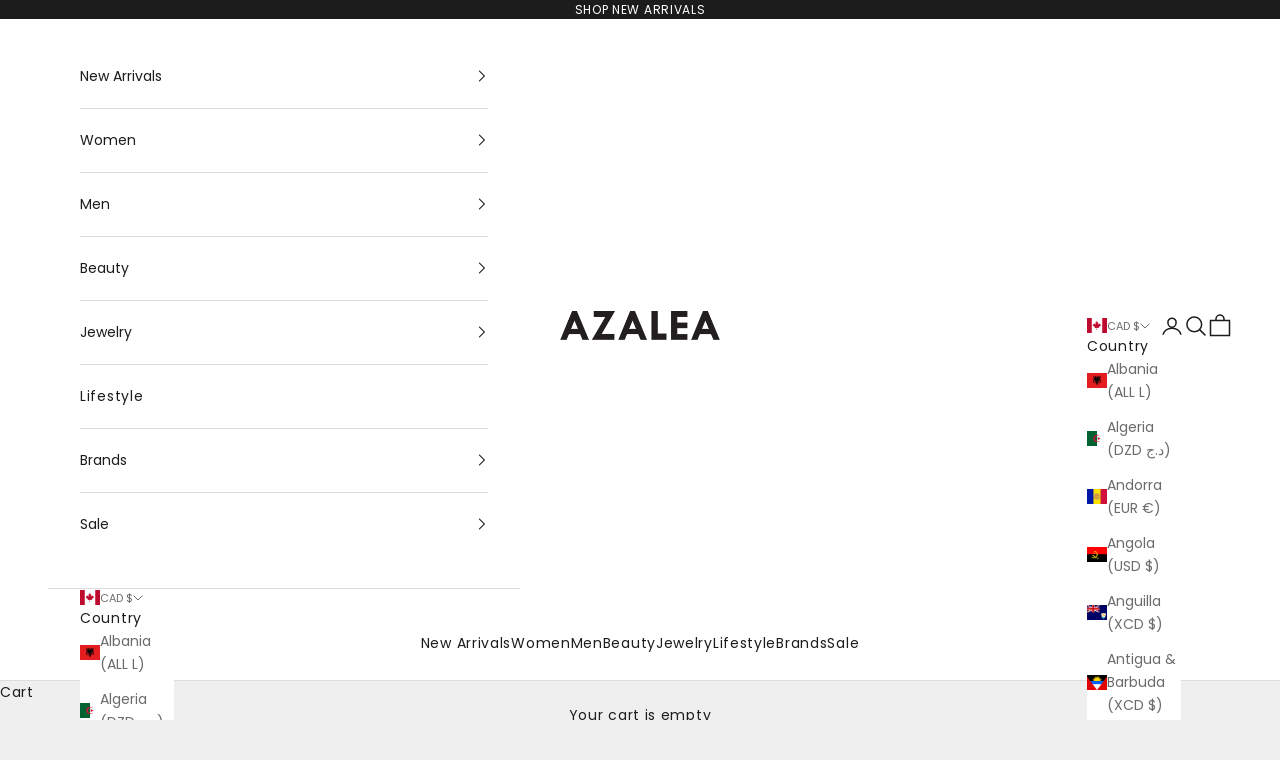

--- FILE ---
content_type: text/javascript; charset=utf-8
request_url: https://getchange-catalin.herokuapp.com/orderconfirmation.js?shop=azalea-sf.myshopify.com
body_size: 2910
content:
(async () => {
  if (Shopify.checkout === undefined) {
    return;
  }

  // Inject script
  const script = document.createElement('script');
  script.src = 'https://unpkg.com/@getchange/change-social-content@0.4.0/change-social-content.min.js';
  script.type = 'module'
  document.body.appendChild(script);

  const publicKey = 'pk_live_5e5a3832-554d-40ad-81fc-d4bcc7e8572b';
  const hasActiveCarbonCampaign = true;
  let orderId = Shopify.checkout.order_id;

  async function hasDonation(externalId) {
    const params = new URLSearchParams();
    params.set('public_key', publicKey);
    params.set('external_id', externalId);
    const response = await fetch(`https://api.getchange.io/api/v1/contents/list?${params.toString()}`);
    return response.ok;
  }
  // Check if we have a donation on file for this order
  let externalId = undefined;
  if (await hasDonation(orderId)) {
    externalId = orderId;
  } else {
    if (!hasActiveCarbonCampaign) {
      // No carbon campaign, so there is definitely no donation. Stop now.
      return;
    }
    // Poll for a carbon offset donation. Try 4 times, waiting 1 second between each try.
    const carbonExternalId = `carbon_${orderId}`;
    let tries = 0;
    while (true) {
      if (await hasDonation(carbonExternalId)) {
        // Found a donation. Stop polling.
        externalId = carbonExternalId;
        break;
      }
      // Wait 1 second.
      await new Promise(resolve => setTimeout(resolve, 1000));
      tries += 1;
      if (tries > 3) {
        // Stop trying, probably no donations for this order.
        return;
      }
    }
  }


  function createChangeSection() {
    const element = document.createElement('change-social-content');
    element.publicKey = publicKey;
    element.externalId = externalId;
    element.style = 'max-width: 277px; margin: 0 auto; margin-top: 3em;';

    const newSection = document.createElement('div');
    newSection.style = 'position: relative;';
    newSection.appendChild(element);
    return newSection;
  }

  // Add social media content elements
  const orderDetailsSection = document.querySelector('.order-summary__sections');
  const thankYouSection = document.querySelector('.step__sections > .section');

  const orderDetailsElement = createChangeSection();
  const thankYouElement = createChangeSection();

  // Show certain element depending on window size.
  function displayElements() {
    if (window.innerWidth < 1000) {
      orderDetailsElement.style.display = 'none';
      thankYouElement.style.display = 'block';
    } else {
      orderDetailsElement.style.display = 'block';
      thankYouElement.style.display = 'none';
    }
  };
  window.addEventListener('resize', displayElements);
  displayElements();

  orderDetailsSection.appendChild(orderDetailsElement);
  thankYouSection.parentElement.insertBefore(thankYouElement, thankYouSection.nextSibling);
})();
